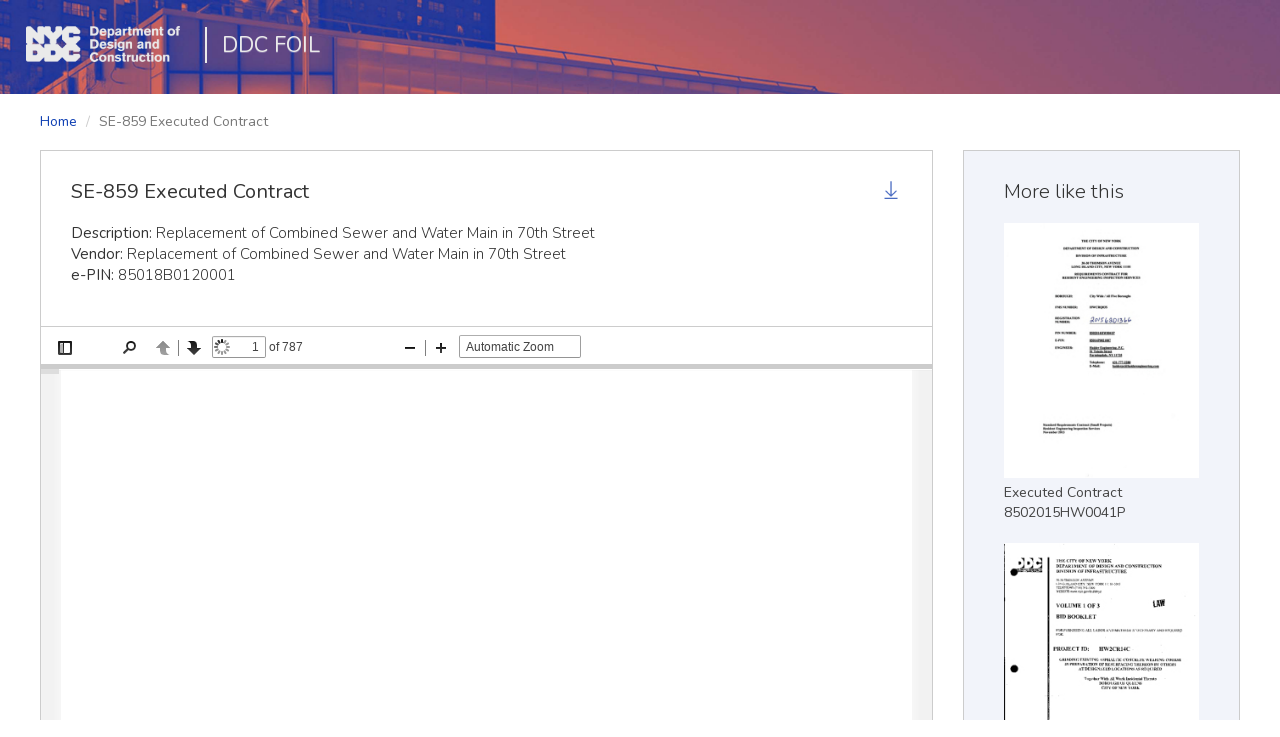

--- FILE ---
content_type: text/html; charset=utf-8
request_url: https://ddc.foil.nyc/documents/se-859-executed-contract-1/
body_size: 1888
content:
<!DOCTYPE html>
<!--[if lte IE 9 ]> <html class="ie9"> <![endif]-->
<!--[if (gt IE 9)|!(IE)]><!--> <html class=""> <!--<![endif]-->
<html lang="en">
<head>
  <meta charset="utf-8">
  <meta http-equiv="X-UA-Compatible" content="IE=EDGE" />
  <title>DDC FOIL - Public</title>
  <meta name="viewport" content="width=device-width, initial-scale=1.0">
  <meta name="description" content="">
  <meta name="author" content="">

  
  <link href='//fonts.googleapis.com/css?family=Nunito:400,300,700' rel='stylesheet' type='text/css'>
  
  <link rel="shortcut icon" href="/favicon.ico">

  
    <link rel="stylesheet" href="/public/CACHE/css/4fd6c569df34.css" type="text/css" />
  

  <script src="/public/js/vendor/modernizr-2.8.3-respond-1.4.2.min.js"></script>
</head>
<body class="">

  <div class="wrapper">
    
    

<header class="header">
  <nav class="navbar">
    <div class="navbar-header">
      <a class="navbar-brand" href="http://www.nyc.gov/ddc">
        <img src="/public/img/ddc-logo-header.png" alt="DDC Logo"/>
      </a>

      
      <ul class="nav navbar-nav sub-nav public-nav">
        <li><a href="/">DDC FOIL</a></li>
      </ul>
      
    </div>

    
  </nav>
</header>

    

    
<div class="container-fluid document-detail">

  <div class="row">
    <ol class="breadcrumb">
      <li><a href="/">Home</a></li>
      <li class="active">SE-859 Executed Contract</li>
    </ol>
  </div>

  <div class="row">

    <div class="col-sm-9">
        <div class="detail-main">
          <div class="doc-info">
            <header class="document-header">
              <h1>SE-859 Executed Contract</h1>
              <a class="download-document" href="/files/documents/SE-859_Executed_Contract_rZJM4uW.pdf" title="Download" download>
                <i class="icon icon-download" href="#"></i>
              </a>
            </header>
            <ul class="list-unstyled attributes">
              <li><strong>Description:</strong> Replacement of Combined Sewer and Water Main in 70th Street</li>
              <li><strong>Vendor:</strong> Replacement of Combined Sewer and Water Main in 70th Street</li>
              
              
              <li><strong>e-PIN:</strong> 85018B0120001</li>
            </ul>
          </div>
          <div class="doc-preview">
            
  



  <iframe class="pdfjs-view" data-src="/pdfjs/web/viewer.html?file=/files/documents/SE-859_Executed_Contract_rZJM4uW.pdf" allowfullscreen></iframe>
  <iframe class="embed-view" data-src="/documents/iframe/?file=/files/documents/SE-859_Executed_Contract_rZJM4uW.pdf" allowfullscreen></iframe>


          </div>
        </div>
    </div>

    <div class="col-sm-3">
      <div class="detail-aside">
        <div class="more-like-this">
          <h4>More like this</h4>
          
          
          <a class="document" href="/documents/executed-contract-8502015hw0041p/">
            <img src="/files/cache/f5/21/f521f80a859c6f854b67a1f9463e33b2.jpg" alt="Executed Contract 8502015HW0041P" width="230" height="300"/>
            <div class="document-title">Executed Contract 8502015HW0041P</div>
          </a>
          
          <a class="document" href="/documents/hw2cr14c-contract/">
            <img src="/files/cache/db/3a/db3a47908bc8914d74d7960b881c82c3.jpg" alt="HW2CR14C - CONTRACT" width="230" height="300"/>
            <div class="document-title">HW2CR14C - CONTRACT</div>
          </a>
          
        </div>
      </div>
    </div>

  </div>

</div>


    
    

<footer class="footer">
  <div class="container">
    <div class="footer-links">
      <ul class="list-inline">
        <li class="first shown-desktop">
          <a href="http://www.nyc.gov/ddc" title="DDC NYC">
            <img src="/public/img/ddc-logo-footer.png" alt="DDC logo" width="110" />
          </a>
        </li>
        <li><span>&middot;</span><a href="/">DDC FOIL</a></li>
        <li><span>&middot;</span><a href="http://www1.nyc.gov/site/ddc/about/contact-form.page?recipient=FOIL%20Records%20Access%20Officer" target="_blank">Contact</a></li>
        <li class="first shown-mobile">
          <img src="/public/img/ddc-logo-footer.png" alt="DDC logo" width="110" />
        </li>
      </ul>
    </div>
    <div class="footer-copyright">
      &copy; The City of New York. All rights reserved.
    </div>
  </div>
</footer>

    
  </div>
  
  

  
    <script type="text/javascript" src="/public/CACHE/js/5667bbd520ac.js"></script>
  

  
  
  <script>
    (function(i,s,o,g,r,a,m){i['GoogleAnalyticsObject']=r;i[r]=i[r]||function(){
     (i[r].q=i[r].q||[]).push(arguments)},i[r].l=1*new Date();a=s.createElement(o),
     m=s.getElementsByTagName(o)[0];a.async=1;a.src=g;m.parentNode.insertBefore(a,m)
     })(window,document,'script','//www.google-analytics.com/analytics.js','ga');
    ga('create', 'UA-64535558-1', 'auto');
    ga('send', 'pageview');
  </script>
  
  
</body>
</html>
